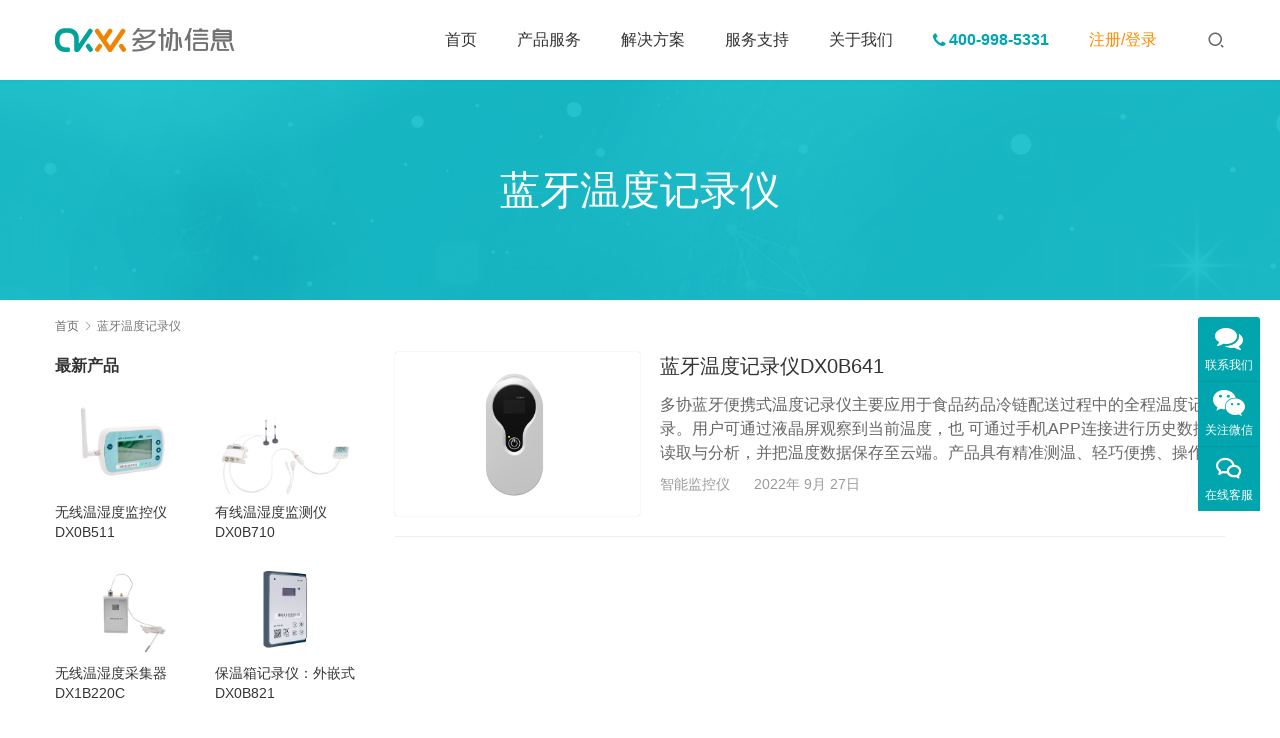

--- FILE ---
content_type: text/html; charset=UTF-8
request_url: https://home.duoxieyun.com/tag/%E8%93%9D%E7%89%99%E6%B8%A9%E5%BA%A6%E8%AE%B0%E5%BD%95%E4%BB%AA/
body_size: 8369
content:
<!DOCTYPE html>
<html lang="zh-CN">
<head>
<meta charset="UTF-8">
<meta http-equiv="X-UA-Compatible" content="IE=edge,chrome=1">
<meta name="renderer" content="webkit">
<meta name="viewport" content="width=device-width,initial-scale=1.0,user-scalable=no,maximum-scale=1,viewport-fit=cover">
<meta name="format-detection" content="telephone=no">
<title>蓝牙温度记录仪 | 杭州多协信息技术有限公司</title>
<meta name="keywords" content="蓝牙温度记录仪" />
<meta property="og:type" content="webpage" />
<meta property="og:url" content="https://home.duoxieyun.com/tag/%E8%93%9D%E7%89%99%E6%B8%A9%E5%BA%A6%E8%AE%B0%E5%BD%95%E4%BB%AA/" />
<meta property="og:site_name" content="杭州多协信息技术有限公司" />
<meta property="og:title" content="蓝牙温度记录仪" />
<meta name="applicable-device" content="pc,mobile" />
<meta http-equiv="Cache-Control" content="no-transform" />
<link rel='dns-prefetch' href='//home.duoxieyun.com' />
<link rel='stylesheet' id='stylesheet-css'  href='//home.duoxieyun.com/wp-content/uploads/wpcom/style.5.11.3.1746550770.css?ver=5.11.3' type='text/css' media='all' />
<link rel='stylesheet' id='material-icons-css'  href='https://home.duoxieyun.com/wp-content/themes/module/themer/assets/css/material-icons.css?ver=5.11.3' type='text/css' media='all' />
<link rel='stylesheet' id='remixicon-css'  href='https://home.duoxieyun.com/wp-content/themes/module/themer/assets/css/remixicon-2.5.0.min.css?ver=2.5.0' type='text/css' media='all' />
<link rel='stylesheet' id='font-awesome-css'  href='https://home.duoxieyun.com/wp-content/themes/module/themer/assets/css/font-awesome.css?ver=5.11.3' type='text/css' media='all' />
<link rel='stylesheet' id='wp-block-library-css'  href='https://home.duoxieyun.com/wp-includes/css/dist/block-library/style.min.css?ver=6.0.2' type='text/css' media='all' />
<style id='global-styles-inline-css' type='text/css'>
body{--wp--preset--color--black: #000000;--wp--preset--color--cyan-bluish-gray: #abb8c3;--wp--preset--color--white: #ffffff;--wp--preset--color--pale-pink: #f78da7;--wp--preset--color--vivid-red: #cf2e2e;--wp--preset--color--luminous-vivid-orange: #ff6900;--wp--preset--color--luminous-vivid-amber: #fcb900;--wp--preset--color--light-green-cyan: #7bdcb5;--wp--preset--color--vivid-green-cyan: #00d084;--wp--preset--color--pale-cyan-blue: #8ed1fc;--wp--preset--color--vivid-cyan-blue: #0693e3;--wp--preset--color--vivid-purple: #9b51e0;--wp--preset--gradient--vivid-cyan-blue-to-vivid-purple: linear-gradient(135deg,rgba(6,147,227,1) 0%,rgb(155,81,224) 100%);--wp--preset--gradient--light-green-cyan-to-vivid-green-cyan: linear-gradient(135deg,rgb(122,220,180) 0%,rgb(0,208,130) 100%);--wp--preset--gradient--luminous-vivid-amber-to-luminous-vivid-orange: linear-gradient(135deg,rgba(252,185,0,1) 0%,rgba(255,105,0,1) 100%);--wp--preset--gradient--luminous-vivid-orange-to-vivid-red: linear-gradient(135deg,rgba(255,105,0,1) 0%,rgb(207,46,46) 100%);--wp--preset--gradient--very-light-gray-to-cyan-bluish-gray: linear-gradient(135deg,rgb(238,238,238) 0%,rgb(169,184,195) 100%);--wp--preset--gradient--cool-to-warm-spectrum: linear-gradient(135deg,rgb(74,234,220) 0%,rgb(151,120,209) 20%,rgb(207,42,186) 40%,rgb(238,44,130) 60%,rgb(251,105,98) 80%,rgb(254,248,76) 100%);--wp--preset--gradient--blush-light-purple: linear-gradient(135deg,rgb(255,206,236) 0%,rgb(152,150,240) 100%);--wp--preset--gradient--blush-bordeaux: linear-gradient(135deg,rgb(254,205,165) 0%,rgb(254,45,45) 50%,rgb(107,0,62) 100%);--wp--preset--gradient--luminous-dusk: linear-gradient(135deg,rgb(255,203,112) 0%,rgb(199,81,192) 50%,rgb(65,88,208) 100%);--wp--preset--gradient--pale-ocean: linear-gradient(135deg,rgb(255,245,203) 0%,rgb(182,227,212) 50%,rgb(51,167,181) 100%);--wp--preset--gradient--electric-grass: linear-gradient(135deg,rgb(202,248,128) 0%,rgb(113,206,126) 100%);--wp--preset--gradient--midnight: linear-gradient(135deg,rgb(2,3,129) 0%,rgb(40,116,252) 100%);--wp--preset--duotone--dark-grayscale: url('#wp-duotone-dark-grayscale');--wp--preset--duotone--grayscale: url('#wp-duotone-grayscale');--wp--preset--duotone--purple-yellow: url('#wp-duotone-purple-yellow');--wp--preset--duotone--blue-red: url('#wp-duotone-blue-red');--wp--preset--duotone--midnight: url('#wp-duotone-midnight');--wp--preset--duotone--magenta-yellow: url('#wp-duotone-magenta-yellow');--wp--preset--duotone--purple-green: url('#wp-duotone-purple-green');--wp--preset--duotone--blue-orange: url('#wp-duotone-blue-orange');--wp--preset--font-size--small: 13px;--wp--preset--font-size--medium: 20px;--wp--preset--font-size--large: 36px;--wp--preset--font-size--x-large: 42px;}.has-black-color{color: var(--wp--preset--color--black) !important;}.has-cyan-bluish-gray-color{color: var(--wp--preset--color--cyan-bluish-gray) !important;}.has-white-color{color: var(--wp--preset--color--white) !important;}.has-pale-pink-color{color: var(--wp--preset--color--pale-pink) !important;}.has-vivid-red-color{color: var(--wp--preset--color--vivid-red) !important;}.has-luminous-vivid-orange-color{color: var(--wp--preset--color--luminous-vivid-orange) !important;}.has-luminous-vivid-amber-color{color: var(--wp--preset--color--luminous-vivid-amber) !important;}.has-light-green-cyan-color{color: var(--wp--preset--color--light-green-cyan) !important;}.has-vivid-green-cyan-color{color: var(--wp--preset--color--vivid-green-cyan) !important;}.has-pale-cyan-blue-color{color: var(--wp--preset--color--pale-cyan-blue) !important;}.has-vivid-cyan-blue-color{color: var(--wp--preset--color--vivid-cyan-blue) !important;}.has-vivid-purple-color{color: var(--wp--preset--color--vivid-purple) !important;}.has-black-background-color{background-color: var(--wp--preset--color--black) !important;}.has-cyan-bluish-gray-background-color{background-color: var(--wp--preset--color--cyan-bluish-gray) !important;}.has-white-background-color{background-color: var(--wp--preset--color--white) !important;}.has-pale-pink-background-color{background-color: var(--wp--preset--color--pale-pink) !important;}.has-vivid-red-background-color{background-color: var(--wp--preset--color--vivid-red) !important;}.has-luminous-vivid-orange-background-color{background-color: var(--wp--preset--color--luminous-vivid-orange) !important;}.has-luminous-vivid-amber-background-color{background-color: var(--wp--preset--color--luminous-vivid-amber) !important;}.has-light-green-cyan-background-color{background-color: var(--wp--preset--color--light-green-cyan) !important;}.has-vivid-green-cyan-background-color{background-color: var(--wp--preset--color--vivid-green-cyan) !important;}.has-pale-cyan-blue-background-color{background-color: var(--wp--preset--color--pale-cyan-blue) !important;}.has-vivid-cyan-blue-background-color{background-color: var(--wp--preset--color--vivid-cyan-blue) !important;}.has-vivid-purple-background-color{background-color: var(--wp--preset--color--vivid-purple) !important;}.has-black-border-color{border-color: var(--wp--preset--color--black) !important;}.has-cyan-bluish-gray-border-color{border-color: var(--wp--preset--color--cyan-bluish-gray) !important;}.has-white-border-color{border-color: var(--wp--preset--color--white) !important;}.has-pale-pink-border-color{border-color: var(--wp--preset--color--pale-pink) !important;}.has-vivid-red-border-color{border-color: var(--wp--preset--color--vivid-red) !important;}.has-luminous-vivid-orange-border-color{border-color: var(--wp--preset--color--luminous-vivid-orange) !important;}.has-luminous-vivid-amber-border-color{border-color: var(--wp--preset--color--luminous-vivid-amber) !important;}.has-light-green-cyan-border-color{border-color: var(--wp--preset--color--light-green-cyan) !important;}.has-vivid-green-cyan-border-color{border-color: var(--wp--preset--color--vivid-green-cyan) !important;}.has-pale-cyan-blue-border-color{border-color: var(--wp--preset--color--pale-cyan-blue) !important;}.has-vivid-cyan-blue-border-color{border-color: var(--wp--preset--color--vivid-cyan-blue) !important;}.has-vivid-purple-border-color{border-color: var(--wp--preset--color--vivid-purple) !important;}.has-vivid-cyan-blue-to-vivid-purple-gradient-background{background: var(--wp--preset--gradient--vivid-cyan-blue-to-vivid-purple) !important;}.has-light-green-cyan-to-vivid-green-cyan-gradient-background{background: var(--wp--preset--gradient--light-green-cyan-to-vivid-green-cyan) !important;}.has-luminous-vivid-amber-to-luminous-vivid-orange-gradient-background{background: var(--wp--preset--gradient--luminous-vivid-amber-to-luminous-vivid-orange) !important;}.has-luminous-vivid-orange-to-vivid-red-gradient-background{background: var(--wp--preset--gradient--luminous-vivid-orange-to-vivid-red) !important;}.has-very-light-gray-to-cyan-bluish-gray-gradient-background{background: var(--wp--preset--gradient--very-light-gray-to-cyan-bluish-gray) !important;}.has-cool-to-warm-spectrum-gradient-background{background: var(--wp--preset--gradient--cool-to-warm-spectrum) !important;}.has-blush-light-purple-gradient-background{background: var(--wp--preset--gradient--blush-light-purple) !important;}.has-blush-bordeaux-gradient-background{background: var(--wp--preset--gradient--blush-bordeaux) !important;}.has-luminous-dusk-gradient-background{background: var(--wp--preset--gradient--luminous-dusk) !important;}.has-pale-ocean-gradient-background{background: var(--wp--preset--gradient--pale-ocean) !important;}.has-electric-grass-gradient-background{background: var(--wp--preset--gradient--electric-grass) !important;}.has-midnight-gradient-background{background: var(--wp--preset--gradient--midnight) !important;}.has-small-font-size{font-size: var(--wp--preset--font-size--small) !important;}.has-medium-font-size{font-size: var(--wp--preset--font-size--medium) !important;}.has-large-font-size{font-size: var(--wp--preset--font-size--large) !important;}.has-x-large-font-size{font-size: var(--wp--preset--font-size--x-large) !important;}
</style>
<script type='text/javascript' src='https://home.duoxieyun.com/wp-includes/js/jquery/jquery.min.js?ver=3.6.0' id='jquery-core-js'></script>
<script type='text/javascript' src='https://home.duoxieyun.com/wp-includes/js/jquery/jquery-migrate.min.js?ver=3.3.2' id='jquery-migrate-js'></script>
<link rel="EditURI" type="application/rsd+xml" title="RSD" href="https://home.duoxieyun.com/xmlrpc.php?rsd" />
<link rel="wlwmanifest" type="application/wlwmanifest+xml" href="https://home.duoxieyun.com/wp-includes/wlwmanifest.xml" /> 
		<script type="text/javascript">
				(function(c,l,a,r,i,t,y){
					c[a]=c[a]||function(){(c[a].q=c[a].q||[]).push(arguments)};t=l.createElement(r);t.async=1;
					t.src="https://www.clarity.ms/tag/"+i+"?ref=wordpress";y=l.getElementsByTagName(r)[0];y.parentNode.insertBefore(t,y);
				})(window, document, "clarity", "script", "p8z9057epe");
		</script>
				<style type="text/css" id="wp-custom-css">
			.entry-content table td, .entry-content table th { border:1px solid #ccc; }
.header .nav> .nav-tel>a{
	color:#01A5AE;
	font-weight:800;
}
.header .nav> .nav-register>a{
	color:#FF8A00;
}		</style>
		<!--[if lte IE 11]><script src="https://g.cdn.duoxieyun.com/wp-content/themes/module/js/update.js"></script><![endif]-->
</head>
<body class="archive tag tag-81 lang-cn">
<header id="header" class="header">
    <div class="container header-wrap">
        <div class="navbar-header">
                        <div class="logo">
                <a href="https://home.duoxieyun.com" rel="home"><img src="https://g.cdn.duoxieyun.com/wp-content/uploads/2022/12/2022120906563675.png" alt="杭州多协信息技术有限公司"></a>
            </div>
            <button type="button" class="navbar-toggle collapsed" data-toggle="collapse" data-target=".navbar-menu">
                <span class="icon-bar icon-bar-1"></span>
                <span class="icon-bar icon-bar-2"></span>
                <span class="icon-bar icon-bar-3"></span>
            </button>
        </div>

        <nav class="collapse navbar-collapse navbar-right navbar-menu">
            <ul id="menu-%e9%a1%b6%e9%83%a8%e5%af%bc%e8%88%aa%e8%8f%9c%e5%8d%95" class="nav navbar-nav main-menu wpcom-adv-menu"><li class="menu-item"><a href="https://home.duoxieyun.com/">首页</a></li>
<li class="menu-item dropdown"><a href="#" class="dropdown-toggle">产品服务</a>
<ul class="dropdown-menu menu-item-wrap menu-item-col-2">
	<li class="menu-item"><a href="https://home.duoxieyun.com/hardware/hardware-product/">IOT智能硬件</a></li>
	<li class="menu-item"><a href="https://home.duoxieyun.com/duoxieyun-sass/">多协云SASS平台</a></li>
</ul>
</li>
<li class="menu-item dropdown"><a href="#" class="dropdown-toggle">解决方案</a>
<ul class="dropdown-menu menu-item-wrap menu-item-col-3">
	<li class="menu-item"><a href="https://home.duoxieyun.com/industry-solution/">全场景监控</a></li>
	<li class="menu-item"><a href="https://home.duoxieyun.com/ice-raft-management/">冰排管理</a></li>
	<li class="menu-item"><a href="https://home.duoxieyun.com/verification/">智能验证</a></li>
</ul>
</li>
<li class="menu-item menu-item-style menu-item-style1 dropdown"><a href="#" class="dropdown-toggle">服务支持</a>
<ul class="dropdown-menu menu-item-wrap menu-item-col-3">
	<li class="menu-item dropdown"><a href="#">服务中心</a>
	<ul class="dropdown-menu">
		<li class="menu-item"><a href="https://home.duoxieyun.com/service/service-system/">服务体系介绍</a></li>
		<li class="menu-item"><a href="https://home.duoxieyun.com/service/letter-of-commitment/">服务承诺书</a></li>
		<li class="menu-item"><a href="https://home.duoxieyun.com/category/asked-auestions/">常见问题</a></li>
	</ul>
</li>
	<li class="menu-item dropdown"><a href="#">支持中心</a>
	<ul class="dropdown-menu">
		<li class="menu-item"><a href="https://home.duoxieyun.com/service/app-download/">APP下载</a></li>
		<li class="menu-item"><a href="https://home.duoxieyun.com/category/support-center/download-the-manual/">说明书下载</a></li>
		<li class="menu-item"><a href="https://home.duoxieyun.com/category/support-center/download-how-todo/">操作指导手册</a></li>
		<li class="menu-item"><a href="https://home.duoxieyun.com/category/support-center/video-download/">操作视频</a></li>
	</ul>
</li>
	<li class="menu-item dropdown"><a href="#">联系我们</a>
	<ul class="dropdown-menu">
		<li class="menu-item"><a href="https://home.duoxieyun.com/service/pre-sales-consultation/">售前咨询</a></li>
		<li class="menu-item"><a href="https://home.duoxieyun.com/service/after-sale-service/">售后服务</a></li>
	</ul>
</li>
</ul>
</li>
<li class="menu-item"><a href="/about/">关于我们</a></li>
<li class="nav-tel menu-item menu-item-has-image"><a href="tel:400-998-5331"><i class="wpcom-icon fa fa-phone menu-item-icon"></i>400-998-5331</a></li>
<li class="nav-register menu-item"><a target="_blank" href="https://coldchain.duoxieyun.com/login">注册/登录</a></li>
</ul><!-- /.navbar-collapse -->

            <div class="navbar-action">
                                    <div class="search-index">
                        <a class="search-icon" href="javascript:;"><i class="wpcom-icon wi"><svg aria-hidden="true"><use xlink:href="#wi-search"></use></svg></i></a>
                        <form class="search-form" action="https://home.duoxieyun.com" method="get" role="search">
    <input type="text" class="keyword" name="s" placeholder="输入关键词搜索..." value="">
    <button type="submit" class="submit"><i class="wpcom-icon wi"><svg aria-hidden="true"><use xlink:href="#wi-search"></use></svg></i></button>
</form>                    </div><!-- /.search-index -->
                                
                            </div>
        </nav>
    </div><!-- /.container -->
</header>
<div id="wrap">
<div class="banner banner-style-1">
    <img class="banner-img" src="https://g.cdn.duoxieyun.com/wp-content/uploads/2022/12/2022120709364912.png" alt="banner">
            <div class="banner-content">
            <div class="container">
                <h1 class="banner-title">蓝牙温度记录仪</h1>            </div>
        </div>
    </div>
    <div class="container wrap">
        <ol class="breadcrumb" vocab="https://schema.org/" typeof="BreadcrumbList"><li class="home" property="itemListElement" typeof="ListItem"><a href="https://home.duoxieyun.com" property="item" typeof="WebPage"><span property="name" class="hide">杭州多协信息技术有限公司</span>首页</a><meta property="position" content="1"></li><li class="active" property="itemListElement" typeof="ListItem"><i class="wpcom-icon wi"><svg aria-hidden="true"><use xlink:href="#wi-arrow-right-3"></use></svg></i><a href="https://home.duoxieyun.com/tag/%e8%93%9d%e7%89%99%e6%b8%a9%e5%ba%a6%e8%ae%b0%e5%bd%95%e4%bb%aa/" property="item" typeof="WebPage"><span property="name">蓝牙温度记录仪</span></a><meta property="position" content="2"></li></ol>        <div class="main">
                                        <ul class="post-loop post-loop-default cols-3">
                                            <li class="post-item">
            <div class="item-img">
            <a href="https://home.duoxieyun.com/2022/09/27/%e8%93%9d%e7%89%99%e6%b8%a9%e5%ba%a6%e8%ae%b0%e5%bd%95%e4%bb%aadx0b641/" title="蓝牙温度记录仪DX0B641" rel="bookmark">
                <img width="375" height="250" src="https://g.cdn.duoxieyun.com/wp-content/themes/module/themer/assets/images/lazy.png" class="attachment-default size-default wp-post-image j-lazy" alt="蓝牙温度记录仪DX0B641" loading="lazy" data-original="https://g.cdn.duoxieyun.com/wp-content/uploads/2022/09/1672302316-375x250-1.png" />            </a>
        </div>
        <div class="item-content">
        <h2 class="item-title">
            <a href="https://home.duoxieyun.com/2022/09/27/%e8%93%9d%e7%89%99%e6%b8%a9%e5%ba%a6%e8%ae%b0%e5%bd%95%e4%bb%aadx0b641/" rel="bookmark">
                蓝牙温度记录仪DX0B641            </a>
        </h2>
        <div class="item-excerpt">
            <p>多协蓝牙便携式温度记录仪主要应用于食品药品冷链配送过程中的全程温度记录。用户可通过液晶屏观察到当前温度，也 可通过手机APP连接进行历史数据的读取与分析，并把温度数据保存至云端。产品具有精准测温、轻巧便携、操作简便、 超大存储、超长待机等特点</p>
        </div>
        <div class="item-meta">
            <a href="https://home.duoxieyun.com/category/products/intelligent-monitor/" rel="category tag">智能监控仪</a>            <span class="item-meta-li date">2022年 9月 27日</span>
        </div>
    </div>
</li>                                    </ul>
                                    </div>
                    <aside class="sidebar">
                <div class="widget widget_lastest_products"><h3 class="widget-title"><span>最新产品</span></h3>            <ul class="p-list row">
                                    <li class="col-xs-12 col-md-12 p-item">
                        <div class="p-item-wrap">
                            <a class="thumb" href="https://home.duoxieyun.com/2022/09/27/%e6%97%a0%e7%ba%bf%e6%b8%a9%e6%b9%bf%e5%ba%a6%e7%9b%91%e6%8e%a7%e4%bb%aadx0b511/">
                                <img width="375" height="250" src="https://g.cdn.duoxieyun.com/wp-content/themes/module/themer/assets/images/lazy.png" class="attachment-post-thumbnail size-post-thumbnail wp-post-image j-lazy" alt="无线温湿度监控仪DX0B511" loading="lazy" data-original="https://g.cdn.duoxieyun.com/wp-content/uploads/2022/09/1672288539-375x250-511.png" />                            </a>
                            <h4 class="title">
                                <a href="https://home.duoxieyun.com/2022/09/27/%e6%97%a0%e7%ba%bf%e6%b8%a9%e6%b9%bf%e5%ba%a6%e7%9b%91%e6%8e%a7%e4%bb%aadx0b511/" title="无线温湿度监控仪DX0B511">
                                    无线温湿度监控仪DX0B511                                </a>
                            </h4>
                        </div>
                    </li>
                                    <li class="col-xs-12 col-md-12 p-item">
                        <div class="p-item-wrap">
                            <a class="thumb" href="https://home.duoxieyun.com/2022/09/27/%e6%9c%89%e7%ba%bf%e6%b8%a9%e6%b9%bf%e5%ba%a6%e7%9b%91%e6%b5%8b%e4%bb%aa-dx0b710/">
                                <img width="375" height="250" src="https://g.cdn.duoxieyun.com/wp-content/themes/module/themer/assets/images/lazy.png" class="attachment-post-thumbnail size-post-thumbnail wp-post-image j-lazy" alt="有线温湿度监测仪 DX0B710" loading="lazy" data-original="https://g.cdn.duoxieyun.com/wp-content/uploads/2022/09/1672288032-375x250-1.png" />                            </a>
                            <h4 class="title">
                                <a href="https://home.duoxieyun.com/2022/09/27/%e6%9c%89%e7%ba%bf%e6%b8%a9%e6%b9%bf%e5%ba%a6%e7%9b%91%e6%b5%8b%e4%bb%aa-dx0b710/" title="有线温湿度监测仪 DX0B710">
                                    有线温湿度监测仪 DX0B710                                </a>
                            </h4>
                        </div>
                    </li>
                                    <li class="col-xs-12 col-md-12 p-item">
                        <div class="p-item-wrap">
                            <a class="thumb" href="https://home.duoxieyun.com/2022/09/27/%e6%97%a0%e7%ba%bf%e6%b8%a9%e6%b9%bf%e5%ba%a6%e9%87%87%e9%9b%86%e5%99%a8dx1b220c/">
                                <img width="375" height="250" src="https://g.cdn.duoxieyun.com/wp-content/themes/module/themer/assets/images/lazy.png" class="attachment-post-thumbnail size-post-thumbnail wp-post-image j-lazy" alt="无线温湿度采集器DX1B220C" loading="lazy" data-original="https://g.cdn.duoxieyun.com/wp-content/uploads/2022/09/1672295169-375x250-220c.png" />                            </a>
                            <h4 class="title">
                                <a href="https://home.duoxieyun.com/2022/09/27/%e6%97%a0%e7%ba%bf%e6%b8%a9%e6%b9%bf%e5%ba%a6%e9%87%87%e9%9b%86%e5%99%a8dx1b220c/" title="无线温湿度采集器DX1B220C">
                                    无线温湿度采集器DX1B220C                                </a>
                            </h4>
                        </div>
                    </li>
                                    <li class="col-xs-12 col-md-12 p-item">
                        <div class="p-item-wrap">
                            <a class="thumb" href="https://home.duoxieyun.com/2022/09/27/%e4%bf%9d%e6%b8%a9%e7%ae%b1%e8%ae%b0%e5%bd%95%e4%bb%aa-%e5%a4%96%e5%b5%8c%e5%bc%8fdx0b821/">
                                <img width="375" height="250" src="https://g.cdn.duoxieyun.com/wp-content/themes/module/themer/assets/images/lazy.png" class="attachment-post-thumbnail size-post-thumbnail wp-post-image j-lazy" alt="保温箱记录仪：外嵌式DX0B821" loading="lazy" data-original="https://g.cdn.duoxieyun.com/wp-content/uploads/2022/09/1672300240-375x250-821.png" />                            </a>
                            <h4 class="title">
                                <a href="https://home.duoxieyun.com/2022/09/27/%e4%bf%9d%e6%b8%a9%e7%ae%b1%e8%ae%b0%e5%bd%95%e4%bb%aa-%e5%a4%96%e5%b5%8c%e5%bc%8fdx0b821/" title="保温箱记录仪：外嵌式DX0B821">
                                    保温箱记录仪：外嵌式DX0B821                                </a>
                            </h4>
                        </div>
                    </li>
                                    <li class="col-xs-12 col-md-12 p-item">
                        <div class="p-item-wrap">
                            <a class="thumb" href="https://home.duoxieyun.com/2022/09/27/%e6%97%a0%e7%ba%bf%e6%b8%a9%e6%b9%bf%e5%ba%a6%e7%9b%91%e6%8e%a7%e4%bb%aadx0b513/">
                                <img width="375" height="250" src="https://g.cdn.duoxieyun.com/wp-content/themes/module/themer/assets/images/lazy.png" class="attachment-post-thumbnail size-post-thumbnail wp-post-image j-lazy" alt="无线温湿度监控仪DX0B513" loading="lazy" data-original="https://g.cdn.duoxieyun.com/wp-content/uploads/2022/09/1686118068-375x250-1.png" />                            </a>
                            <h4 class="title">
                                <a href="https://home.duoxieyun.com/2022/09/27/%e6%97%a0%e7%ba%bf%e6%b8%a9%e6%b9%bf%e5%ba%a6%e7%9b%91%e6%8e%a7%e4%bb%aadx0b513/" title="无线温湿度监控仪DX0B513">
                                    无线温湿度监控仪DX0B513                                </a>
                            </h4>
                        </div>
                    </li>
                                    <li class="col-xs-12 col-md-12 p-item">
                        <div class="p-item-wrap">
                            <a class="thumb" href="https://home.duoxieyun.com/2022/09/27/gsp%e5%8c%bb%e8%8d%af%e9%aa%8c%e8%af%81%e4%bb%aadx0b700/">
                                <img width="375" height="250" src="https://g.cdn.duoxieyun.com/wp-content/themes/module/themer/assets/images/lazy.png" class="attachment-post-thumbnail size-post-thumbnail wp-post-image j-lazy" alt="GSP医药验证仪DX0B700" loading="lazy" data-original="https://g.cdn.duoxieyun.com/wp-content/uploads/2022/09/1672302187-375x250-1.png" />                            </a>
                            <h4 class="title">
                                <a href="https://home.duoxieyun.com/2022/09/27/gsp%e5%8c%bb%e8%8d%af%e9%aa%8c%e8%af%81%e4%bb%aadx0b700/" title="GSP医药验证仪DX0B700">
                                    GSP医药验证仪DX0B700                                </a>
                            </h4>
                        </div>
                    </li>
                            </ul>
        </div><div class="widget widget_tags"><h3 class="widget-title"><span>相关产品</span></h3>        <div class="tagcloud">
                            <a href="https://home.duoxieyun.com/tag/dx0b513/" title="DX0B513">DX0B513</a>
                            <a href="https://home.duoxieyun.com/tag/dx0b511/" title="DX0B511">DX0B511</a>
                            <a href="https://home.duoxieyun.com/tag/dx0b641/" title="DX0B641">DX0B641</a>
                            <a href="https://home.duoxieyun.com/tag/dx0b821/" title="DX0B821">DX0B821</a>
                            <a href="https://home.duoxieyun.com/tag/dx0b822/" title="DX0B822">DX0B822</a>
                            <a href="https://home.duoxieyun.com/tag/dx0b700/" title="DX0B700">DX0B700</a>
                            <a href="https://home.duoxieyun.com/tag/%e4%bf%9d%e6%b8%a9%e7%ae%b1%e8%ae%b0%e5%bd%95%e4%bb%aa/" title="保温箱记录仪">保温箱记录仪</a>
                            <a href="https://home.duoxieyun.com/tag/%e6%97%a0%e7%ba%bf%e6%b8%a9%e6%b9%bf%e5%ba%a6%e9%87%87%e9%9b%86%e5%99%a8/" title="无线温湿度采集器">无线温湿度采集器</a>
                            <a href="https://home.duoxieyun.com/tag/%e6%97%a0%e7%ba%bf%e6%b8%a9%e6%b9%bf%e5%ba%a6%e7%9b%91%e6%8e%a7%e4%bb%aa/" title="无线温湿度监控仪">无线温湿度监控仪</a>
                            <a href="https://home.duoxieyun.com/tag/dx1b220c/" title="DX1B220C">DX1B220C</a>
                            <a href="https://home.duoxieyun.com/tag/dx1b210/" title="DX1B210">DX1B210</a>
                            <a href="https://home.duoxieyun.com/tag/%e6%9c%89%e7%ba%bf%e6%b8%a9%e6%b9%bf%e5%ba%a6%e7%9b%91%e6%8e%a7%e4%bb%aa/" title="有线温湿度监控仪">有线温湿度监控仪</a>
                            <a href="https://home.duoxieyun.com/tag/dx0b710/" title="DX0B710">DX0B710</a>
                            <a href="https://home.duoxieyun.com/tag/gsp%e5%8c%bb%e8%8d%af%e9%aa%8c%e8%af%81%e4%bb%aa/" title="GSP医药验证仪">GSP医药验证仪</a>
                            <a href="https://home.duoxieyun.com/tag/%e8%93%9d%e7%89%99%e6%b8%a9%e5%ba%a6%e8%ae%b0%e5%bd%95%e4%bb%aa/" title="蓝牙温度记录仪">蓝牙温度记录仪</a>
                    </div>
        </div>            </aside>
            </div>
</div>
<footer class="footer width-footer-bar">
    <div class="container">
                    <div class="footer-widget row hidden-xs">
                <div id="nav_menu-2" class="col-md-4 col-sm-8 hidden-xs widget widget_nav_menu"><h4 class="widget-title">关于我们</h4><div class="menu-%e5%85%b3%e4%ba%8e%e6%88%91%e4%bb%ac-container"><ul id="menu-%e5%85%b3%e4%ba%8e%e6%88%91%e4%bb%ac" class="menu"><li id="menu-item-174" class="menu-item menu-item-174"><a href="https://home.duoxieyun.com/about/">公司简介</a></li>
<li id="menu-item-1000" class="menu-item menu-item-1000"><a href="https://home.duoxieyun.com/job/">招贤纳士</a></li>
<li id="menu-item-996" class="menu-item menu-item-996"><a href="https://home.duoxieyun.com/service/after-sale-service/">售后服务</a></li>
</ul></div></div><div id="nav_menu-3" class="col-md-4 col-sm-8 hidden-xs widget widget_nav_menu"><h4 class="widget-title">服务支持</h4><div class="menu-%e6%9c%8d%e5%8a%a1%e6%94%af%e6%8c%81-container"><ul id="menu-%e6%9c%8d%e5%8a%a1%e6%94%af%e6%8c%81" class="menu"><li id="menu-item-1011" class="menu-item menu-item-1011"><a href="https://home.duoxieyun.com/category/asked-auestions/">常见问题解答</a></li>
<li id="menu-item-1012" class="menu-item menu-item-1012"><a href="https://home.duoxieyun.com/category/support-center/download-how-todo/">操作指导手册</a></li>
<li id="menu-item-1013" class="menu-item menu-item-1013"><a href="https://home.duoxieyun.com/category/support-center/download-the-manual/">说明书下载</a></li>
<li id="menu-item-1014" class="menu-item menu-item-1014"><a href="https://home.duoxieyun.com/category/support-center/video-download/">操作视频</a></li>
</ul></div></div><div id="nav_menu-6" class="col-md-4 col-sm-8 hidden-xs widget widget_nav_menu"><h4 class="widget-title">常用连接</h4><div class="menu-%e5%b8%b8%e7%94%a8%e8%bf%9e%e6%8e%a5-container"><ul id="menu-%e5%b8%b8%e7%94%a8%e8%bf%9e%e6%8e%a5" class="menu"><li id="menu-item-1002" class="menu-item menu-item-1002"><a href="#">验证系统</a></li>
<li id="menu-item-1003" class="menu-item menu-item-1003"><a href="#">码上放心</a></li>
<li id="menu-item-1004" class="menu-item menu-item-1004"><a href="https://home.duoxieyun.com/service/app-download/">APP下载</a></li>
<li id="menu-item-1005" class="menu-item menu-item-1005"><a href="#">箱包管理</a></li>
<li id="menu-item-1006" class="menu-item menu-item-1006"><a href="#">冰排管理</a></li>
</ul></div></div><div id="nav_menu-7" class="col-md-4 col-sm-8 hidden-xs widget widget_nav_menu"><h4 class="widget-title">其它</h4><div class="menu-%e5%85%b6%e5%ae%83-container"><ul id="menu-%e5%85%b6%e5%ae%83" class="menu"><li id="menu-item-1008" class="menu-item menu-item-1008"><a href="https://sso.duoxieyun.com/billSearch">公共查询</a></li>
<li id="menu-item-1009" class="menu-item menu-item-1009"><a href="https://home.duoxieyun.com/privacy-policy/">隐私政策</a></li>
<li id="menu-item-1407" class="menu-item menu-item-1407"><a target="_blank" rel="noopener" href="http://salaamhalal.com/">HALAL认证</a></li>
</ul></div></div>                                    <div class="col-md-6 col-md-offset-2 col-sm-16 col-xs-24 widget widget_contact">
                        <h3 class="widget-title">服务热线</h3>
                        <div class="widget-contact-wrap">
                            <div class="widget-contact-tel">400-998-5331</div>
                            <div class="widget-contact-time">周一至周日，8:30 - 20:30</div>
                                                        <div class="widget-contact-sns">
                                                                        <a class="sns-wx" href="javascript:;">
                                            <i class="wpcom-icon fa fa-wechat sns-icon"></i>                                            <span style="background-image:url(https://g.cdn.duoxieyun.com/wp-content/uploads/2022/12/2022120802343173.png);"></span>                                        </a>
                                                                </div>
                        </div>
                    </div>
                            </div>
                        <div class="copyright">
                        <p>Copyright © 2022 多协信息技术有限公司 版权所有 ICP主体备案号：<a href="https://beian.miit.gov.cn/">浙ICP备14004134号</a></p>
<p><img src="https://g.cdn.duoxieyun.com/wp-content/uploads/2022/11/beian.d0289dc0.png" alt="beian.d0289dc0" width="20" height="20" />浙公网安备 <a href="http://www.beian.gov.cn/portal/registerSystemInfo?recordcode=33011002010543">33011002010543号</a></p>
        </div>
    </div>
</footer>
            <div class="action action-style-1 action-color-1 action-pos-0" style="bottom:20%;">
                                                <div class="action-item">
                                    <i class="wpcom-icon fa fa-comments action-item-icon"></i>                                    <span>联系我们</span>                                    <div class="action-item-inner action-item-type-2">
                                        <h3 style="text-align: center;">联系我们</h3>
<h5 style="text-align: center;"><span style="color: #339966; font-size: 18px;"><strong>400-998-5331</strong></span></h5>
<p>&nbsp;</p>
<p>邮件：service@duoxieyun.com</p>
<p>工作时间：周一至周日，8:30-17:30</p>
                                    </div>
                                </div>
                                                                                    <div class="action-item">
                                    <i class="wpcom-icon fa fa-wechat action-item-icon"></i>                                    <span>关注微信</span>                                    <div class="action-item-inner action-item-type-1">
                                        <img class="action-item-img" src="https://g.cdn.duoxieyun.com/wp-content/uploads/2022/12/2022120802343173.png" alt="关注微信">                                    </div>
                                </div>
                                                                                    <div class="action-item">
                                    <i class="wpcom-icon ri-wechat-line action-item-icon"></i>                                    <span>在线客服</span>                                    <div class="action-item-inner action-item-type-1">
                                        <img class="action-item-img" src="https://g.cdn.duoxieyun.com/wp-content/uploads/2022/12/1670469531-qrcode.png" alt="在线客服">                                    </div>
                                </div>
                                                                                        <div class="action-item gotop j-top">
                        <i class="wpcom-icon wi action-item-icon"><svg aria-hidden="true"><use xlink:href="#wi-arrow-up-2"></use></svg></i>                        <span>返回顶部</span>                    </div>
                            </div>
                    <div class="footer-bar">
                                    <div class="fb-item">
                                                    <a href="tel:400-998-5331">
                                <i class="wpcom-icon fa fa-phone fb-item-icon"></i>                                <span>电话</span>
                            </a>
                                            </div>
                                    <div class="fb-item">
                                                    <a href="https://g.cdn.duoxieyun.com/wp-content/uploads/2022/12/2022120802343173.png" class="j-footer-bar-qrcode">
                                <i class="wpcom-icon fa fa-weixin fb-item-icon"></i>                                <span>微信</span>
                            </a>
                                            </div>
                                    <div class="fb-item">
                                                    <a href="https://work.weixin.qq.com/kfid/kfc54e3320fc4a643b0">
                                <i class="wpcom-icon ri-chat-3-line fb-item-icon"></i>                                <span>客服</span>
                            </a>
                                            </div>
                                    <div class="fb-item">
                                                    <a href="https://j.map.baidu.com/83/Pf3u">
                                <i class="wpcom-icon fa fa-map fb-item-icon"></i>                                <span>地图</span>
                            </a>
                                            </div>
                            </div>
        <script type='text/javascript' id='main-js-extra'>
/* <![CDATA[ */
var _wpcom_js = {"webp":"","ajaxurl":"https:\/\/home.duoxieyun.com\/wp-admin\/admin-ajax.php","theme_url":"https:\/\/home.duoxieyun.com\/wp-content\/themes\/module","slide_speed":"5000","is_admin":"0","js_lang":{"copy_done":"\u590d\u5236\u6210\u529f\uff01","copy_fail":"\u6d4f\u89c8\u5668\u6682\u4e0d\u652f\u6301\u62f7\u8d1d\u529f\u80fd","confirm":"\u786e\u5b9a","qrcode":"\u4e8c\u7ef4\u7801"}};
/* ]]> */
</script>
<script type='text/javascript' src='https://g.cdn.duoxieyun.com/wp-content/themes/module/js/main.js?ver=5.11.3' id='main-js'></script>
<script type='text/javascript' src='https://g.cdn.duoxieyun.com/wp-content/themes/module/themer/assets/js/icons-2.7.1.js?ver=5.11.3' id='wpcom-icons-js'></script>
        </body>
</html>

--- FILE ---
content_type: text/css
request_url: https://home.duoxieyun.com/wp-content/themes/module/themer/assets/css/material-icons.css?ver=5.11.3
body_size: 332
content:
@font-face{font-family:Material Icons;font-style:normal;font-weight:400;src:url(../fonts/material-icons.woff2?v=2) format("woff2"),url(../fonts/material-icons.woff?v=2) format("woff")}.material-icons{font-family:Material Icons!important;speak:none;font-weight:400;font-style:normal;font-size:24px;line-height:1;letter-spacing:normal;text-transform:none;display:inline-block;white-space:nowrap;word-wrap:normal;direction:ltr;-webkit-font-feature-settings:"liga";-ms-font-feature-settings:"liga" 1;font-feature-settings:"liga";-webkit-font-variant-ligatures:discretionary-ligatures;font-variant-ligatures:discretionary-ligatures;-webkit-font-smoothing:antialiased;-moz-osx-font-smoothing:grayscale}
